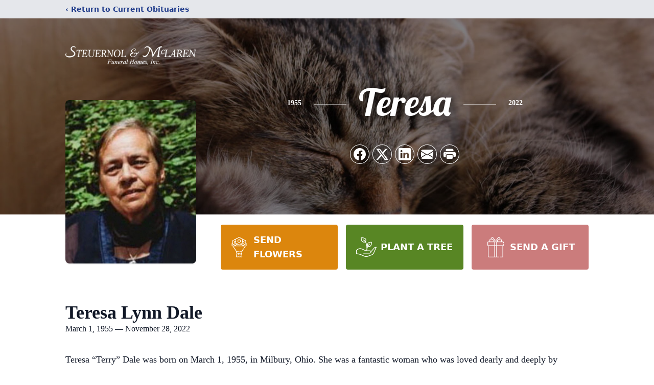

--- FILE ---
content_type: text/html; charset=utf-8
request_url: https://www.google.com/recaptcha/enterprise/anchor?ar=1&k=6Lenj68pAAAAAGCETagj09GxYil_vNwfD5Qs3zPW&co=aHR0cHM6Ly93d3cuc3RldWVybm9sbWNsYXJlbi5jb206NDQz&hl=en&type=image&v=7gg7H51Q-naNfhmCP3_R47ho&theme=light&size=invisible&badge=bottomright&anchor-ms=20000&execute-ms=30000&cb=z0w1vbcegmgs
body_size: 48433
content:
<!DOCTYPE HTML><html dir="ltr" lang="en"><head><meta http-equiv="Content-Type" content="text/html; charset=UTF-8">
<meta http-equiv="X-UA-Compatible" content="IE=edge">
<title>reCAPTCHA</title>
<style type="text/css">
/* cyrillic-ext */
@font-face {
  font-family: 'Roboto';
  font-style: normal;
  font-weight: 400;
  font-stretch: 100%;
  src: url(//fonts.gstatic.com/s/roboto/v48/KFO7CnqEu92Fr1ME7kSn66aGLdTylUAMa3GUBHMdazTgWw.woff2) format('woff2');
  unicode-range: U+0460-052F, U+1C80-1C8A, U+20B4, U+2DE0-2DFF, U+A640-A69F, U+FE2E-FE2F;
}
/* cyrillic */
@font-face {
  font-family: 'Roboto';
  font-style: normal;
  font-weight: 400;
  font-stretch: 100%;
  src: url(//fonts.gstatic.com/s/roboto/v48/KFO7CnqEu92Fr1ME7kSn66aGLdTylUAMa3iUBHMdazTgWw.woff2) format('woff2');
  unicode-range: U+0301, U+0400-045F, U+0490-0491, U+04B0-04B1, U+2116;
}
/* greek-ext */
@font-face {
  font-family: 'Roboto';
  font-style: normal;
  font-weight: 400;
  font-stretch: 100%;
  src: url(//fonts.gstatic.com/s/roboto/v48/KFO7CnqEu92Fr1ME7kSn66aGLdTylUAMa3CUBHMdazTgWw.woff2) format('woff2');
  unicode-range: U+1F00-1FFF;
}
/* greek */
@font-face {
  font-family: 'Roboto';
  font-style: normal;
  font-weight: 400;
  font-stretch: 100%;
  src: url(//fonts.gstatic.com/s/roboto/v48/KFO7CnqEu92Fr1ME7kSn66aGLdTylUAMa3-UBHMdazTgWw.woff2) format('woff2');
  unicode-range: U+0370-0377, U+037A-037F, U+0384-038A, U+038C, U+038E-03A1, U+03A3-03FF;
}
/* math */
@font-face {
  font-family: 'Roboto';
  font-style: normal;
  font-weight: 400;
  font-stretch: 100%;
  src: url(//fonts.gstatic.com/s/roboto/v48/KFO7CnqEu92Fr1ME7kSn66aGLdTylUAMawCUBHMdazTgWw.woff2) format('woff2');
  unicode-range: U+0302-0303, U+0305, U+0307-0308, U+0310, U+0312, U+0315, U+031A, U+0326-0327, U+032C, U+032F-0330, U+0332-0333, U+0338, U+033A, U+0346, U+034D, U+0391-03A1, U+03A3-03A9, U+03B1-03C9, U+03D1, U+03D5-03D6, U+03F0-03F1, U+03F4-03F5, U+2016-2017, U+2034-2038, U+203C, U+2040, U+2043, U+2047, U+2050, U+2057, U+205F, U+2070-2071, U+2074-208E, U+2090-209C, U+20D0-20DC, U+20E1, U+20E5-20EF, U+2100-2112, U+2114-2115, U+2117-2121, U+2123-214F, U+2190, U+2192, U+2194-21AE, U+21B0-21E5, U+21F1-21F2, U+21F4-2211, U+2213-2214, U+2216-22FF, U+2308-230B, U+2310, U+2319, U+231C-2321, U+2336-237A, U+237C, U+2395, U+239B-23B7, U+23D0, U+23DC-23E1, U+2474-2475, U+25AF, U+25B3, U+25B7, U+25BD, U+25C1, U+25CA, U+25CC, U+25FB, U+266D-266F, U+27C0-27FF, U+2900-2AFF, U+2B0E-2B11, U+2B30-2B4C, U+2BFE, U+3030, U+FF5B, U+FF5D, U+1D400-1D7FF, U+1EE00-1EEFF;
}
/* symbols */
@font-face {
  font-family: 'Roboto';
  font-style: normal;
  font-weight: 400;
  font-stretch: 100%;
  src: url(//fonts.gstatic.com/s/roboto/v48/KFO7CnqEu92Fr1ME7kSn66aGLdTylUAMaxKUBHMdazTgWw.woff2) format('woff2');
  unicode-range: U+0001-000C, U+000E-001F, U+007F-009F, U+20DD-20E0, U+20E2-20E4, U+2150-218F, U+2190, U+2192, U+2194-2199, U+21AF, U+21E6-21F0, U+21F3, U+2218-2219, U+2299, U+22C4-22C6, U+2300-243F, U+2440-244A, U+2460-24FF, U+25A0-27BF, U+2800-28FF, U+2921-2922, U+2981, U+29BF, U+29EB, U+2B00-2BFF, U+4DC0-4DFF, U+FFF9-FFFB, U+10140-1018E, U+10190-1019C, U+101A0, U+101D0-101FD, U+102E0-102FB, U+10E60-10E7E, U+1D2C0-1D2D3, U+1D2E0-1D37F, U+1F000-1F0FF, U+1F100-1F1AD, U+1F1E6-1F1FF, U+1F30D-1F30F, U+1F315, U+1F31C, U+1F31E, U+1F320-1F32C, U+1F336, U+1F378, U+1F37D, U+1F382, U+1F393-1F39F, U+1F3A7-1F3A8, U+1F3AC-1F3AF, U+1F3C2, U+1F3C4-1F3C6, U+1F3CA-1F3CE, U+1F3D4-1F3E0, U+1F3ED, U+1F3F1-1F3F3, U+1F3F5-1F3F7, U+1F408, U+1F415, U+1F41F, U+1F426, U+1F43F, U+1F441-1F442, U+1F444, U+1F446-1F449, U+1F44C-1F44E, U+1F453, U+1F46A, U+1F47D, U+1F4A3, U+1F4B0, U+1F4B3, U+1F4B9, U+1F4BB, U+1F4BF, U+1F4C8-1F4CB, U+1F4D6, U+1F4DA, U+1F4DF, U+1F4E3-1F4E6, U+1F4EA-1F4ED, U+1F4F7, U+1F4F9-1F4FB, U+1F4FD-1F4FE, U+1F503, U+1F507-1F50B, U+1F50D, U+1F512-1F513, U+1F53E-1F54A, U+1F54F-1F5FA, U+1F610, U+1F650-1F67F, U+1F687, U+1F68D, U+1F691, U+1F694, U+1F698, U+1F6AD, U+1F6B2, U+1F6B9-1F6BA, U+1F6BC, U+1F6C6-1F6CF, U+1F6D3-1F6D7, U+1F6E0-1F6EA, U+1F6F0-1F6F3, U+1F6F7-1F6FC, U+1F700-1F7FF, U+1F800-1F80B, U+1F810-1F847, U+1F850-1F859, U+1F860-1F887, U+1F890-1F8AD, U+1F8B0-1F8BB, U+1F8C0-1F8C1, U+1F900-1F90B, U+1F93B, U+1F946, U+1F984, U+1F996, U+1F9E9, U+1FA00-1FA6F, U+1FA70-1FA7C, U+1FA80-1FA89, U+1FA8F-1FAC6, U+1FACE-1FADC, U+1FADF-1FAE9, U+1FAF0-1FAF8, U+1FB00-1FBFF;
}
/* vietnamese */
@font-face {
  font-family: 'Roboto';
  font-style: normal;
  font-weight: 400;
  font-stretch: 100%;
  src: url(//fonts.gstatic.com/s/roboto/v48/KFO7CnqEu92Fr1ME7kSn66aGLdTylUAMa3OUBHMdazTgWw.woff2) format('woff2');
  unicode-range: U+0102-0103, U+0110-0111, U+0128-0129, U+0168-0169, U+01A0-01A1, U+01AF-01B0, U+0300-0301, U+0303-0304, U+0308-0309, U+0323, U+0329, U+1EA0-1EF9, U+20AB;
}
/* latin-ext */
@font-face {
  font-family: 'Roboto';
  font-style: normal;
  font-weight: 400;
  font-stretch: 100%;
  src: url(//fonts.gstatic.com/s/roboto/v48/KFO7CnqEu92Fr1ME7kSn66aGLdTylUAMa3KUBHMdazTgWw.woff2) format('woff2');
  unicode-range: U+0100-02BA, U+02BD-02C5, U+02C7-02CC, U+02CE-02D7, U+02DD-02FF, U+0304, U+0308, U+0329, U+1D00-1DBF, U+1E00-1E9F, U+1EF2-1EFF, U+2020, U+20A0-20AB, U+20AD-20C0, U+2113, U+2C60-2C7F, U+A720-A7FF;
}
/* latin */
@font-face {
  font-family: 'Roboto';
  font-style: normal;
  font-weight: 400;
  font-stretch: 100%;
  src: url(//fonts.gstatic.com/s/roboto/v48/KFO7CnqEu92Fr1ME7kSn66aGLdTylUAMa3yUBHMdazQ.woff2) format('woff2');
  unicode-range: U+0000-00FF, U+0131, U+0152-0153, U+02BB-02BC, U+02C6, U+02DA, U+02DC, U+0304, U+0308, U+0329, U+2000-206F, U+20AC, U+2122, U+2191, U+2193, U+2212, U+2215, U+FEFF, U+FFFD;
}
/* cyrillic-ext */
@font-face {
  font-family: 'Roboto';
  font-style: normal;
  font-weight: 500;
  font-stretch: 100%;
  src: url(//fonts.gstatic.com/s/roboto/v48/KFO7CnqEu92Fr1ME7kSn66aGLdTylUAMa3GUBHMdazTgWw.woff2) format('woff2');
  unicode-range: U+0460-052F, U+1C80-1C8A, U+20B4, U+2DE0-2DFF, U+A640-A69F, U+FE2E-FE2F;
}
/* cyrillic */
@font-face {
  font-family: 'Roboto';
  font-style: normal;
  font-weight: 500;
  font-stretch: 100%;
  src: url(//fonts.gstatic.com/s/roboto/v48/KFO7CnqEu92Fr1ME7kSn66aGLdTylUAMa3iUBHMdazTgWw.woff2) format('woff2');
  unicode-range: U+0301, U+0400-045F, U+0490-0491, U+04B0-04B1, U+2116;
}
/* greek-ext */
@font-face {
  font-family: 'Roboto';
  font-style: normal;
  font-weight: 500;
  font-stretch: 100%;
  src: url(//fonts.gstatic.com/s/roboto/v48/KFO7CnqEu92Fr1ME7kSn66aGLdTylUAMa3CUBHMdazTgWw.woff2) format('woff2');
  unicode-range: U+1F00-1FFF;
}
/* greek */
@font-face {
  font-family: 'Roboto';
  font-style: normal;
  font-weight: 500;
  font-stretch: 100%;
  src: url(//fonts.gstatic.com/s/roboto/v48/KFO7CnqEu92Fr1ME7kSn66aGLdTylUAMa3-UBHMdazTgWw.woff2) format('woff2');
  unicode-range: U+0370-0377, U+037A-037F, U+0384-038A, U+038C, U+038E-03A1, U+03A3-03FF;
}
/* math */
@font-face {
  font-family: 'Roboto';
  font-style: normal;
  font-weight: 500;
  font-stretch: 100%;
  src: url(//fonts.gstatic.com/s/roboto/v48/KFO7CnqEu92Fr1ME7kSn66aGLdTylUAMawCUBHMdazTgWw.woff2) format('woff2');
  unicode-range: U+0302-0303, U+0305, U+0307-0308, U+0310, U+0312, U+0315, U+031A, U+0326-0327, U+032C, U+032F-0330, U+0332-0333, U+0338, U+033A, U+0346, U+034D, U+0391-03A1, U+03A3-03A9, U+03B1-03C9, U+03D1, U+03D5-03D6, U+03F0-03F1, U+03F4-03F5, U+2016-2017, U+2034-2038, U+203C, U+2040, U+2043, U+2047, U+2050, U+2057, U+205F, U+2070-2071, U+2074-208E, U+2090-209C, U+20D0-20DC, U+20E1, U+20E5-20EF, U+2100-2112, U+2114-2115, U+2117-2121, U+2123-214F, U+2190, U+2192, U+2194-21AE, U+21B0-21E5, U+21F1-21F2, U+21F4-2211, U+2213-2214, U+2216-22FF, U+2308-230B, U+2310, U+2319, U+231C-2321, U+2336-237A, U+237C, U+2395, U+239B-23B7, U+23D0, U+23DC-23E1, U+2474-2475, U+25AF, U+25B3, U+25B7, U+25BD, U+25C1, U+25CA, U+25CC, U+25FB, U+266D-266F, U+27C0-27FF, U+2900-2AFF, U+2B0E-2B11, U+2B30-2B4C, U+2BFE, U+3030, U+FF5B, U+FF5D, U+1D400-1D7FF, U+1EE00-1EEFF;
}
/* symbols */
@font-face {
  font-family: 'Roboto';
  font-style: normal;
  font-weight: 500;
  font-stretch: 100%;
  src: url(//fonts.gstatic.com/s/roboto/v48/KFO7CnqEu92Fr1ME7kSn66aGLdTylUAMaxKUBHMdazTgWw.woff2) format('woff2');
  unicode-range: U+0001-000C, U+000E-001F, U+007F-009F, U+20DD-20E0, U+20E2-20E4, U+2150-218F, U+2190, U+2192, U+2194-2199, U+21AF, U+21E6-21F0, U+21F3, U+2218-2219, U+2299, U+22C4-22C6, U+2300-243F, U+2440-244A, U+2460-24FF, U+25A0-27BF, U+2800-28FF, U+2921-2922, U+2981, U+29BF, U+29EB, U+2B00-2BFF, U+4DC0-4DFF, U+FFF9-FFFB, U+10140-1018E, U+10190-1019C, U+101A0, U+101D0-101FD, U+102E0-102FB, U+10E60-10E7E, U+1D2C0-1D2D3, U+1D2E0-1D37F, U+1F000-1F0FF, U+1F100-1F1AD, U+1F1E6-1F1FF, U+1F30D-1F30F, U+1F315, U+1F31C, U+1F31E, U+1F320-1F32C, U+1F336, U+1F378, U+1F37D, U+1F382, U+1F393-1F39F, U+1F3A7-1F3A8, U+1F3AC-1F3AF, U+1F3C2, U+1F3C4-1F3C6, U+1F3CA-1F3CE, U+1F3D4-1F3E0, U+1F3ED, U+1F3F1-1F3F3, U+1F3F5-1F3F7, U+1F408, U+1F415, U+1F41F, U+1F426, U+1F43F, U+1F441-1F442, U+1F444, U+1F446-1F449, U+1F44C-1F44E, U+1F453, U+1F46A, U+1F47D, U+1F4A3, U+1F4B0, U+1F4B3, U+1F4B9, U+1F4BB, U+1F4BF, U+1F4C8-1F4CB, U+1F4D6, U+1F4DA, U+1F4DF, U+1F4E3-1F4E6, U+1F4EA-1F4ED, U+1F4F7, U+1F4F9-1F4FB, U+1F4FD-1F4FE, U+1F503, U+1F507-1F50B, U+1F50D, U+1F512-1F513, U+1F53E-1F54A, U+1F54F-1F5FA, U+1F610, U+1F650-1F67F, U+1F687, U+1F68D, U+1F691, U+1F694, U+1F698, U+1F6AD, U+1F6B2, U+1F6B9-1F6BA, U+1F6BC, U+1F6C6-1F6CF, U+1F6D3-1F6D7, U+1F6E0-1F6EA, U+1F6F0-1F6F3, U+1F6F7-1F6FC, U+1F700-1F7FF, U+1F800-1F80B, U+1F810-1F847, U+1F850-1F859, U+1F860-1F887, U+1F890-1F8AD, U+1F8B0-1F8BB, U+1F8C0-1F8C1, U+1F900-1F90B, U+1F93B, U+1F946, U+1F984, U+1F996, U+1F9E9, U+1FA00-1FA6F, U+1FA70-1FA7C, U+1FA80-1FA89, U+1FA8F-1FAC6, U+1FACE-1FADC, U+1FADF-1FAE9, U+1FAF0-1FAF8, U+1FB00-1FBFF;
}
/* vietnamese */
@font-face {
  font-family: 'Roboto';
  font-style: normal;
  font-weight: 500;
  font-stretch: 100%;
  src: url(//fonts.gstatic.com/s/roboto/v48/KFO7CnqEu92Fr1ME7kSn66aGLdTylUAMa3OUBHMdazTgWw.woff2) format('woff2');
  unicode-range: U+0102-0103, U+0110-0111, U+0128-0129, U+0168-0169, U+01A0-01A1, U+01AF-01B0, U+0300-0301, U+0303-0304, U+0308-0309, U+0323, U+0329, U+1EA0-1EF9, U+20AB;
}
/* latin-ext */
@font-face {
  font-family: 'Roboto';
  font-style: normal;
  font-weight: 500;
  font-stretch: 100%;
  src: url(//fonts.gstatic.com/s/roboto/v48/KFO7CnqEu92Fr1ME7kSn66aGLdTylUAMa3KUBHMdazTgWw.woff2) format('woff2');
  unicode-range: U+0100-02BA, U+02BD-02C5, U+02C7-02CC, U+02CE-02D7, U+02DD-02FF, U+0304, U+0308, U+0329, U+1D00-1DBF, U+1E00-1E9F, U+1EF2-1EFF, U+2020, U+20A0-20AB, U+20AD-20C0, U+2113, U+2C60-2C7F, U+A720-A7FF;
}
/* latin */
@font-face {
  font-family: 'Roboto';
  font-style: normal;
  font-weight: 500;
  font-stretch: 100%;
  src: url(//fonts.gstatic.com/s/roboto/v48/KFO7CnqEu92Fr1ME7kSn66aGLdTylUAMa3yUBHMdazQ.woff2) format('woff2');
  unicode-range: U+0000-00FF, U+0131, U+0152-0153, U+02BB-02BC, U+02C6, U+02DA, U+02DC, U+0304, U+0308, U+0329, U+2000-206F, U+20AC, U+2122, U+2191, U+2193, U+2212, U+2215, U+FEFF, U+FFFD;
}
/* cyrillic-ext */
@font-face {
  font-family: 'Roboto';
  font-style: normal;
  font-weight: 900;
  font-stretch: 100%;
  src: url(//fonts.gstatic.com/s/roboto/v48/KFO7CnqEu92Fr1ME7kSn66aGLdTylUAMa3GUBHMdazTgWw.woff2) format('woff2');
  unicode-range: U+0460-052F, U+1C80-1C8A, U+20B4, U+2DE0-2DFF, U+A640-A69F, U+FE2E-FE2F;
}
/* cyrillic */
@font-face {
  font-family: 'Roboto';
  font-style: normal;
  font-weight: 900;
  font-stretch: 100%;
  src: url(//fonts.gstatic.com/s/roboto/v48/KFO7CnqEu92Fr1ME7kSn66aGLdTylUAMa3iUBHMdazTgWw.woff2) format('woff2');
  unicode-range: U+0301, U+0400-045F, U+0490-0491, U+04B0-04B1, U+2116;
}
/* greek-ext */
@font-face {
  font-family: 'Roboto';
  font-style: normal;
  font-weight: 900;
  font-stretch: 100%;
  src: url(//fonts.gstatic.com/s/roboto/v48/KFO7CnqEu92Fr1ME7kSn66aGLdTylUAMa3CUBHMdazTgWw.woff2) format('woff2');
  unicode-range: U+1F00-1FFF;
}
/* greek */
@font-face {
  font-family: 'Roboto';
  font-style: normal;
  font-weight: 900;
  font-stretch: 100%;
  src: url(//fonts.gstatic.com/s/roboto/v48/KFO7CnqEu92Fr1ME7kSn66aGLdTylUAMa3-UBHMdazTgWw.woff2) format('woff2');
  unicode-range: U+0370-0377, U+037A-037F, U+0384-038A, U+038C, U+038E-03A1, U+03A3-03FF;
}
/* math */
@font-face {
  font-family: 'Roboto';
  font-style: normal;
  font-weight: 900;
  font-stretch: 100%;
  src: url(//fonts.gstatic.com/s/roboto/v48/KFO7CnqEu92Fr1ME7kSn66aGLdTylUAMawCUBHMdazTgWw.woff2) format('woff2');
  unicode-range: U+0302-0303, U+0305, U+0307-0308, U+0310, U+0312, U+0315, U+031A, U+0326-0327, U+032C, U+032F-0330, U+0332-0333, U+0338, U+033A, U+0346, U+034D, U+0391-03A1, U+03A3-03A9, U+03B1-03C9, U+03D1, U+03D5-03D6, U+03F0-03F1, U+03F4-03F5, U+2016-2017, U+2034-2038, U+203C, U+2040, U+2043, U+2047, U+2050, U+2057, U+205F, U+2070-2071, U+2074-208E, U+2090-209C, U+20D0-20DC, U+20E1, U+20E5-20EF, U+2100-2112, U+2114-2115, U+2117-2121, U+2123-214F, U+2190, U+2192, U+2194-21AE, U+21B0-21E5, U+21F1-21F2, U+21F4-2211, U+2213-2214, U+2216-22FF, U+2308-230B, U+2310, U+2319, U+231C-2321, U+2336-237A, U+237C, U+2395, U+239B-23B7, U+23D0, U+23DC-23E1, U+2474-2475, U+25AF, U+25B3, U+25B7, U+25BD, U+25C1, U+25CA, U+25CC, U+25FB, U+266D-266F, U+27C0-27FF, U+2900-2AFF, U+2B0E-2B11, U+2B30-2B4C, U+2BFE, U+3030, U+FF5B, U+FF5D, U+1D400-1D7FF, U+1EE00-1EEFF;
}
/* symbols */
@font-face {
  font-family: 'Roboto';
  font-style: normal;
  font-weight: 900;
  font-stretch: 100%;
  src: url(//fonts.gstatic.com/s/roboto/v48/KFO7CnqEu92Fr1ME7kSn66aGLdTylUAMaxKUBHMdazTgWw.woff2) format('woff2');
  unicode-range: U+0001-000C, U+000E-001F, U+007F-009F, U+20DD-20E0, U+20E2-20E4, U+2150-218F, U+2190, U+2192, U+2194-2199, U+21AF, U+21E6-21F0, U+21F3, U+2218-2219, U+2299, U+22C4-22C6, U+2300-243F, U+2440-244A, U+2460-24FF, U+25A0-27BF, U+2800-28FF, U+2921-2922, U+2981, U+29BF, U+29EB, U+2B00-2BFF, U+4DC0-4DFF, U+FFF9-FFFB, U+10140-1018E, U+10190-1019C, U+101A0, U+101D0-101FD, U+102E0-102FB, U+10E60-10E7E, U+1D2C0-1D2D3, U+1D2E0-1D37F, U+1F000-1F0FF, U+1F100-1F1AD, U+1F1E6-1F1FF, U+1F30D-1F30F, U+1F315, U+1F31C, U+1F31E, U+1F320-1F32C, U+1F336, U+1F378, U+1F37D, U+1F382, U+1F393-1F39F, U+1F3A7-1F3A8, U+1F3AC-1F3AF, U+1F3C2, U+1F3C4-1F3C6, U+1F3CA-1F3CE, U+1F3D4-1F3E0, U+1F3ED, U+1F3F1-1F3F3, U+1F3F5-1F3F7, U+1F408, U+1F415, U+1F41F, U+1F426, U+1F43F, U+1F441-1F442, U+1F444, U+1F446-1F449, U+1F44C-1F44E, U+1F453, U+1F46A, U+1F47D, U+1F4A3, U+1F4B0, U+1F4B3, U+1F4B9, U+1F4BB, U+1F4BF, U+1F4C8-1F4CB, U+1F4D6, U+1F4DA, U+1F4DF, U+1F4E3-1F4E6, U+1F4EA-1F4ED, U+1F4F7, U+1F4F9-1F4FB, U+1F4FD-1F4FE, U+1F503, U+1F507-1F50B, U+1F50D, U+1F512-1F513, U+1F53E-1F54A, U+1F54F-1F5FA, U+1F610, U+1F650-1F67F, U+1F687, U+1F68D, U+1F691, U+1F694, U+1F698, U+1F6AD, U+1F6B2, U+1F6B9-1F6BA, U+1F6BC, U+1F6C6-1F6CF, U+1F6D3-1F6D7, U+1F6E0-1F6EA, U+1F6F0-1F6F3, U+1F6F7-1F6FC, U+1F700-1F7FF, U+1F800-1F80B, U+1F810-1F847, U+1F850-1F859, U+1F860-1F887, U+1F890-1F8AD, U+1F8B0-1F8BB, U+1F8C0-1F8C1, U+1F900-1F90B, U+1F93B, U+1F946, U+1F984, U+1F996, U+1F9E9, U+1FA00-1FA6F, U+1FA70-1FA7C, U+1FA80-1FA89, U+1FA8F-1FAC6, U+1FACE-1FADC, U+1FADF-1FAE9, U+1FAF0-1FAF8, U+1FB00-1FBFF;
}
/* vietnamese */
@font-face {
  font-family: 'Roboto';
  font-style: normal;
  font-weight: 900;
  font-stretch: 100%;
  src: url(//fonts.gstatic.com/s/roboto/v48/KFO7CnqEu92Fr1ME7kSn66aGLdTylUAMa3OUBHMdazTgWw.woff2) format('woff2');
  unicode-range: U+0102-0103, U+0110-0111, U+0128-0129, U+0168-0169, U+01A0-01A1, U+01AF-01B0, U+0300-0301, U+0303-0304, U+0308-0309, U+0323, U+0329, U+1EA0-1EF9, U+20AB;
}
/* latin-ext */
@font-face {
  font-family: 'Roboto';
  font-style: normal;
  font-weight: 900;
  font-stretch: 100%;
  src: url(//fonts.gstatic.com/s/roboto/v48/KFO7CnqEu92Fr1ME7kSn66aGLdTylUAMa3KUBHMdazTgWw.woff2) format('woff2');
  unicode-range: U+0100-02BA, U+02BD-02C5, U+02C7-02CC, U+02CE-02D7, U+02DD-02FF, U+0304, U+0308, U+0329, U+1D00-1DBF, U+1E00-1E9F, U+1EF2-1EFF, U+2020, U+20A0-20AB, U+20AD-20C0, U+2113, U+2C60-2C7F, U+A720-A7FF;
}
/* latin */
@font-face {
  font-family: 'Roboto';
  font-style: normal;
  font-weight: 900;
  font-stretch: 100%;
  src: url(//fonts.gstatic.com/s/roboto/v48/KFO7CnqEu92Fr1ME7kSn66aGLdTylUAMa3yUBHMdazQ.woff2) format('woff2');
  unicode-range: U+0000-00FF, U+0131, U+0152-0153, U+02BB-02BC, U+02C6, U+02DA, U+02DC, U+0304, U+0308, U+0329, U+2000-206F, U+20AC, U+2122, U+2191, U+2193, U+2212, U+2215, U+FEFF, U+FFFD;
}

</style>
<link rel="stylesheet" type="text/css" href="https://www.gstatic.com/recaptcha/releases/7gg7H51Q-naNfhmCP3_R47ho/styles__ltr.css">
<script nonce="MY5sWi9YZN_QdS-cVBy2Qw" type="text/javascript">window['__recaptcha_api'] = 'https://www.google.com/recaptcha/enterprise/';</script>
<script type="text/javascript" src="https://www.gstatic.com/recaptcha/releases/7gg7H51Q-naNfhmCP3_R47ho/recaptcha__en.js" nonce="MY5sWi9YZN_QdS-cVBy2Qw">
      
    </script></head>
<body><div id="rc-anchor-alert" class="rc-anchor-alert"></div>
<input type="hidden" id="recaptcha-token" value="[base64]">
<script type="text/javascript" nonce="MY5sWi9YZN_QdS-cVBy2Qw">
      recaptcha.anchor.Main.init("[\x22ainput\x22,[\x22bgdata\x22,\x22\x22,\[base64]/[base64]/[base64]/[base64]/[base64]/[base64]/[base64]/[base64]/[base64]/[base64]\\u003d\x22,\[base64]\\u003d\\u003d\x22,\x22w7VaAsO/eWLCvFc5w7oiHCJyMUzCrMKMwoYeYcORw77Dq8Oxw6BFVwNLKsOsw6FGw4FVED4aT2LCicKYFFLDkMO6w5QPMijDgMKLwr3CvGPDqS3Dl8KIe1PDsg0xJFbDosOwwq3ClcKhacOxD097wpE4w6/CqsOSw7PDsQ0lZXFBOw1Fw6ZjwpI/w6swRMKEwrRnwqYmwrvCosODEsKnAC9veD7DjsO9w7gVEMKDwoEUXsK6wp5dGcOVNcOlb8O5JsKWwrrDjxvDpMKNVFxaf8ODw49Wwr/Cv3ZOX8KFwpw+JxPCsCQ5MCY+WT7DrMKWw7zChlrCvMKFw40Tw5Ucwq4WB8OPwr8dw4MHw6nDo35GK8Khw48Ew5kHwrbCskEIDWbCu8OJbTMbw5nCrsOIwovCmHHDtcKQPFodMEEWwrgswr7DtA/Cn35YwqxidWLCmcKcVMO4Y8KqwoDDucKJwo7CohPDhG40w7nDmsKZwoFJecK7DnLCt8O2d07DpT9zw7RKwrISLRPCtX1Gw7rCvsKPwrErw7EXwp/CsUteV8KKwpAEwr9AwqQbdjLChH/DtDlOw4bCrMKyw6rCn0USwpFTJBvDhS/Dm8KUcsOUwp3DgjzCgMOAwo0jwrMrwophAmrCvlsUEsOLwpU9clHDtsKdwptiw70tEsKzesKAFxdBwpt0w7lBw5MZw4tSw4U/wrTDvsKrOcO2UMOVwqZ9SsKoScKlwrpYwqXCg8Oew6XDv37DvMKHSRYRUsKOwo/[base64]/CosOIw5DDusKNIsOXN8Kvw6Z9MMK4wp0Ew6XClcKiWMOrwobDkl1CwojDsRkuw5drwqvCgjwzwoDDl8Ovw65UCMK2b8OxZTLCtQByVX4lF8O3Y8Kzw4oFP0HDrTjCjXvDvcOPwqTDmSEWwpjDukrCkAfCucKfAcO7fcKLwpzDpcO/[base64]/CtsKaw49KDgI2MGDDhElXVBnDvjLDtgpAbMODwrLDtkfCp3NvEsK6w7ppIMKNIDTDrMKOwp8sA8OtCCXCg8OCwoPDo8O8woLCizzDnnBDdgw2w6PDg8OSIsKnW2ZlAcOPw4Zbw5rClsO/[base64]/Ci8ONw4nDsmnDnQfCn8KucMOYEFFdw47Cm8K5wpM1MllRwq3DunHClcO6c8KHwp9UWzzDqjrCrWp3w51VRio8w79Xw4DCoMKoI0LDrlzCu8KYOTzCnnvCvsO6wpkmw5LDuMOyJz/DskcLbXnDp8K4w6TDhMOIwoxMZcOVZcKIw59tDi05WsOIwpg5w4dREGwMBDQnYsO4w44rcgwNXG3Cp8OkB8K4wovDjHDDv8K8R2TCqBPCjEFec8Ovwr40w5vCpsK+wqBmw7gVw4hvE04TBkkoGn3CnsK2TMKRcBAUJMOSwpgVQMObwpZkRMKuDw5ZwqNwJ8O/wo/CnMOJSjlpwrROw4nCuznCgsKCw6BMHRDCtsKZw6zCgxBGDsK7wpXDvWHDocKrw5EJw65dFkfCjsKDw77Dl2fCoMKnXcOzAilewozCkhM3TgIuwqF0w57CrcOUwq/DnsOIwpjDhlHCs8Kyw5YUw6cOw61RMMKBw4fCmG/CmSLCgRtuI8KzG8K7DE4Tw7oXaMO2woIBwolgXcK8w7sww4x0cMO6w6pTEMOSOsOUw5o8wpkWCMO2wqFKYzRwW0Jww6MXHj7DmXlgwqHDjWXDnMKwbzvCi8KmwrbChsO0wqYdwqhmBBcYLAdcDcOfw7saa1gowrteZ8KCwrnDlMOTQB/Di8KWw7JrDw7Cng8bwqpXwqNfLcKTwpLCiCM0bMOjw7EfwpXDvwTDgMO0OcK1OcOWK2zDkzbCisOvw5jCuT8FccOcw6LCiMOjEXPDl8OcwpEbwoDDocOkD8O/[base64]/ISrDqSoAMV1Iw5FOw6cPE8OsHMOSLV7Cn8KTR8OoOsKXTnXDiVNILzoHwr9ewoYlL0R/KAAaw6XCisKOPcOFw4jDiMKJXcKpwrLCsgMBYMO8wr0EwrAtUXDDinTClsKZwoXCrsKawrDDumMIw4bDu0Itw5c5GENYasKlV8KROcKtwqPCpcK3wrPCrcKJBQQYw7VbMcODwoPCkVwJYMOmS8OdUMKlwpzCpsKxwq7Dq3MxFMKCKcO+H38Qwq/[base64]/w73DlMK3wpfClxZcLcO6w5nCn8KMwo5QwpIUcsK4XUvDjWzDs8ONwrPChcKiwpRxw6vDo23CmAPCkcK8w7hGXnNsbF/ChF7CuwDCs8KFwrzDlcKLIsK6d8K9wq0WXMKMwoJcwpFYwrZrwpBfD8Oxw6rCpybCscKnbF83J8KHwqbDuzFPwrNgV8KrMsK1ZXbCtWFIf2vCl2lqwpNAJsK2N8Ksw7bDr3nCn2XDssKLTMKtw7HCoG/CsknCtU7CoyxDJMKawqrCoyUcwrRKw4DCg0V4DncSOBgdwojDpT/[base64]/[base64]/DvMOiw7tlaSwIw5wew5zCmsO5XsOTwrBXTcOjw78PDcKWw5xGEjDCg1nCixDClsKOe8Krw7rCgAh6wpA3w6Uwwpdyw7xCw5h/wqQJwq7CsAHCjCTCgT/[base64]/CrShfw5fCuy8eAcOMFMO9woPCukkBwrjDj2TDi2jCuGPDuVzDoTbDgcOMwpAFQcK2UVjDsh7Ck8OKc8O+dnTDnVTCgHrCrCjCiMORejhJw6oGw5TDhcKgwrfDmGfCtsKmw6PCncKkJAzCozzDssO0P8Kbc8OAesKFeMOJw4LDtsOHw5lVcxrDrg/[base64]/w605L8OHw5rCrz8SfV8jw7cDwq/Dv8OvwqjCvMK+TyNIccKPw6UAwo7CiUJuRcKNwpzClsKjHitDIMOsw5pBwoTCkMKUD1/CtkfCmMKhw6x6wq3DnsKHW8KMAg/DrMKbHU7Cl8O7wojCtcKXw6hgw7DCtMK/[base64]/[base64]/CiF9hQsK7wq7Cpx7Cl15EdnzDgsKPGWfDomrCq8KzNTEaNFvDuADCtcKcYQrDmVDDrMK0dMObw54yw5zDmMONwpNcwq/DsilpwrHCug7CgADDvsOIw6tVcTbCkcKbw5nDhTvDtMK5T8OzwqYJZsOkPnLCjcKvwpPDvB/DsEVqwodqE20PXk8/[base64]/ClxHCvBrCgcK9WmTCmj/Cj8KPCDZcXS4POsKmw6Rxwp1YOwjDs05tw4rDmGBpw7TCmxrDrcOPcRlBwoMkaXc+w7EwacKKacKew6JoU8OnND/CuxRRbwbDs8OpUsKpQg9MEyzDqcKMaWzCmSHCl2PDmzt/wqTDjMKyJsOYw4DCgsO2w63DtBcFwoLChnXCoj7CpRAiwoQiw7LDgMKHwrPDt8OcQ8Khw7zDlcOgwrzDpXxBaQ/CrcKCSsONwqJRe2A4w55MEm/[base64]/CswECYRAYYRBgw7NAdsOKwpXDmCTDgnbCulkGDsOLOsKvw6TDrcKofj7DoMKNel3DpsOXXsOrFi51F8OhwojDoMKZwrrCo1jDn8OJC8ONw4LDn8KwScKuMMKEw41oM0MZwpPCmn7CgsO7QhXDlVzChT0DwoDDm25WHsKGw4/[base64]/wpfCg8O2ZjVPAGfCn2xwwq7CrcKAw5cnWUfDiRMHw7p0bcOZwrbComclw6NVe8OCwpUFwoUIciJOwoMlLAYKBxjCosOQw7Muw77Cu1x5JsKkeMKbwqRAExDCmjMJw7kyRsOMwrBNRUrDiMOGwqwNZ285wp/[base64]/[base64]/[base64]/DoDTDj8Ovw43DlHwNw7oXw4TDkcKwN0JdAsO6DMKLXcOmw4BUw58qIyfDoXoGfcOywrE+wqHDtm/CjVHDrDzCksO3wpTCjMOQPBc9KsOgwrPDpsOlw4LDuMOaalnDjV/[base64]/w4/DtsK4w5ISwqHDp8Kbb8Orw4I/wq5tSMO1eRjDuGjCvS4Uw7PCjsK8Tz3DkF9KA2TCnsOJdcONwocHw7TCvcKseTJIMMKaC0dtFcK/b0XDnyxBw6rCgUlcwrXCuhXCmT46wqYjwpDDvcOkwqvCmhdkV8KWW8ORSQ9behXDngjDjsKHwpXDuy9Jw6zDi8O2IcOZM8OufcK1wq/CnU7CiMOHw6lDw6pFwrfDqQ7Cjj08FcONw7XCncKDwo0zRsOcwrvCrcO6CEjDijHDhn/Dl1UyK3nCgcO+w5JOAHvCnAhfMAR6w5dow67CmRV0dcK+w616fMKMaTYxw6YeQcK/[base64]/w60LNMOZwrZ6YcO1fyZZwrcIw4B7wqbDnlvDiQvDnwDCoGsAfTlzN8KvJxPCmcOHwp19MsOTCcOPw5rCinvCm8OFZMOuw5wQwoMBFwsnwosbwoMLE8OPYMOmekJIwqrDnMO0wp3CscKXAcOqw6DDtcOlRcK/[base64]/RhjCkBQUw5fDq8OaCcKBwqNoIsOOw6tcOsOmw4U6F8KlH8OjRH1Ww5HCvjzDs8KTJsK1wqnDv8Kmw4JMwp7CkGTCvcKzw7rChGvCpcKKwrVJwpvDuxBzwr9lOmLCoMOEwpnCpHAwIMOcHcKMPDlrEU3Dj8Kcw4HCksKywrNlwrnDlcOOVTM4wr7Cr0XCgcKOwpYtO8K/woXDlsKgLUDDi8KaUVTCrzw7wrvDiBoDw51swpIpw54Aw7TDh8KPM8Ksw610QDY6eMOaw4RNwrEmdSEfJwzDkGLCp2Fow5jDsDxwDm4/w4lhw5HDssOlI8Kxw5LCp8KWM8O4NMOGwooBw7XCmXxawoQBwpVnFsOTw43CkMO9Q2rCo8OJwqVuPcO/[base64]/[base64]/Cl2NYJ8Odw7t/JMOZw5oKwqVTKURYw7vCl8O+wp0cf8Ozw7TCuARHbcOsw4o2EcKww6IKIMKlw4TCvmvCgsKXR8KTCwLDrS4fwq/[base64]/w47CgAoPSxHCosKiSQHDpsOCwo8Jw7BMXMOiYhFsTMOtTHJTw6ElwroBw4bDpcOHwpkLGT1DwrNYDsONwpPCum5gSjZlw4YxIVfCmMKVwotEwoUdwqXDrMK0wr0Tw4VYw57DisKmw7zDsGHDs8KlagFDAVAwwrsDwoosbMOTw7/ClXAqAz/[base64]/wpjCqlvCnMO0e8KKwqJEQS/DjsOZw7pPw6sGw6zCvsOLV8KRTApQT8OnwrnDosKiwpEda8KKw77ClcKsG1lEa8Ovw5gVwqJ9Y8OOw7w5w6ISd8Oxw4U9wq1gMMOGwqMqw7zDnizCt3rCpMKqw7A3wqPDk2LDtlpvC8Kaw7B0w4fChMKkw53CnU/DpsKjw4UqZznCncO3w7rConTDucKkw7DCmUDCvcOqfMOGaDFrHVXCjETCscKoKMOdfsKiPWprH3s9w6ogwqbDtMKgIsK0UcKuw4MifWZ7wpgCChHDlxl1QXbCjzHCocKJwprCusO7w7pfCBXDi8OfwrTDljoRwr8fUcKbw5/DpUTDlw8SGsOAw5I/OFYIX8O0JcKXAG3Dk0nCpkVmw57CqVZGw6fDr1t+w7fDgjkkdTxqFXDClcOHURV/[base64]/CosOPSzt0OcK5wqTChj1gw7U2V1QVfWPCsknCtcKjw7fDicOrJwnDj8O3w4PDhcKsbwhHKRnCusOIbWrCiT4IwqQGw6MCDijDq8Oow7h8ITFPKsKvw7lHLsOpwplSd0wmXAbDiAQaH8OQw7ZRwojCgyTClsKZwpM6RMK6SmlxIlMkwq7DlMOfQcKpw67DgyN2Zm/Cm3ELwpBow7rCsmFfSydewo/CjAsdanAdMMOiWcOfw5Qkw5LDtjrDo3hnw5rDqxN4w6DCqAAyM8O6wqN2w5bDhsOEwobCvMORLsOsw6/CjFtawocLwo1MO8KpDMKywqZmZsOhwowXwr4/eMKRw6UmAmzDscOMwos3w78KQsK6f8OgwrXCj8OTfi9/[base64]/[base64]/DrCnDssKgAw4Iw7PCncKqT3wWw4/CiMOAwoQlwpvDiMOhw4LDnlVVdU3CtBoNwrbDt8OvIS/DpcKPWsKbJMOUwozDtR9Vwr7CvmYIGxjDsMOyeD1YLz8AwpBxw4cpVsKIR8Krfn8IA1bDtcKGZDc2wowJw45THMOSclMZwr/Dlg8Kw4jCgHpnwpHCq8Ksag58SlEfYSUXwobDpsOKwqtfw7bDtW7DgsOmEMKKL2vDvcKrVsKpw4nCrTPCr8O0TcKWakvCtyLDtsOcMy7DngPDvMKKWcKVJ09rQmlRKl3DlsKWw5kMwql6IiV9w6PCjcKyw4fDrsK6w5XDiHI7GcOgFz/DsjBxw5/Co8OJdMO5wpnDkVPCksKpwrElBsK/wqTCssOhawlPScOOw57DoVwgTB9aw7DDrcONw4ZSJG7CqMK1w7vCvMKtworChzIkw65mw6/DlQ3DssOieVRKPEwEw51cWcKTwo1wOlzDicKQw4PDsg8/EsK0dsOcw7Mgw6s0IsKJBx3DgBA2IsKTw5BgwrslbkVnwrUUZ37CrBLDvcOBw5BnKsO6bRzDnsKxw5XCtV3DqsOSw7rCocOZfcOTG0jCpMKRw7DCrRknWz7ComnDhjjDncKOd0MqXMKWPMKLD3AlXgAkw6wZZAzCgDR/LFV4C8O+dyTCkcOPwr/DgXAaC8OVeCXCoEbDkcK9OWRxwrJlEVHCr3gvw5/DkRLDgcKsWT7DrsOhw7c4AsOTAMOlJk7CvzwAwqjDrzXCg8Kxw5nDoMKnY0dPw5p9w5s3N8KyO8O8wpfCiD9NwrnDixJXwprDu3/[base64]/DvDFwICjDicKrQMOyw7Y+ZcKOw67DqMKMLsKzXMOGwrEsw4Rdw7lGwqXCk2DCoG8+f8Kiw5xgw7k/OnZ1wqpzw6/DucO9w6XDhV05e8KGw77ClHVzwrLCoMOxRcOzEWLCqzzDminCjsKsT03DlMO8csO5w6xGUwAcew/Dh8OnTCjDsmM7OTl4IFXCs0HDvcK1TMOhK8OQZkPDkGvClSXDtkYfwoMuRsKXd8OUwrPCsHAUUXDCusKvOHVAw6t2woQfw7U7YBoWwrEBE3fCvA/Cj0lVw4nCocKIw4Fcw5nDo8KnYloyQMKvV8O+wqRkQMOhw55ADH47wrPCjiw9X8OlWMKgC8O0woACIMKlw5HCuiM9FQEVfcO1HcKcw5ciblLDpgl9L8OdwprCkkbDmjt9wo3DtAbCicKRw4XDpBI/dClUMsO2w6UMD8KgwrzDrcKowrvDvAFmw7RxfHpaR8OUw7PCn2A0YcKUw6XChFJEEmfCnRIQXMK9IcKFVlvDrsK4dsKywrQXwoLDtR3DlwtEFEFaJ1vDhMOzHl/Dk8OiG8KWK31Db8Kcw6wwX8KVw7V1w4DCnxzDmMKUaHzClRPDv17DnMO2w5p1UcK/wq/DqsOpLsOdw5PDk8OFwqtYwonCp8OrJS4Cw4vDjyIfZQvCgsOOOsOldzEKRsKoCMKGTnk0w61QFzzCikjDhhfCvcOcKsOQHcOIw4piXBU1wqtZE8OoWBR7VXTCvsK1w7RtG2hLwoFOwrjDgBvDq8Okw5TDmEIjJzl6UGs3w6d7w6xiw4saB8OCWcOIa8KHZVNCHX/Crjowa8OuBzwrwpTCtSVWwrfCjmrCtG3CncK0wrHCpMOHGMOJT8KtFm3Dr3jDv8OzwrPDsMK4P1rDv8OURcOmwqPDvh/CtcKLE8K7ARV0QhshTcKTw7bDqRfCqsKFU8OYw5/DnT/DicOWw44ZwrsuwqQ1OsKxdSnDi8KiwqDDksOJwqZBw68IMEDDtGEYGcOBw6XCvz/Dm8OOdMKhS8OUw58lw5PDkyTCj2VYasO1HMKBC1hRG8KzfMOdwqoaM8KNYX3DlMOAw4LDusKPSVHDoFc+RMKCLAbDtcOMw4pew5djIDUAbcKhYcKXwrfCvcKLw4fDisOhw7fCo1HDt8Kyw5J3Mh/[base64]/DgHbCs3UNO8K+CDXDsUszwpHCrV0Kw5nCjCLDvRFKwrxHNDgNwoA8wohiQRbDglRLWcOxw7clwr/[base64]/CosKZZ8O4w4olw7NtN30xSMK3wrXCiE3DmEDDl2LDvMO5wpFywoBswq7CimcxIEZSw7RlYy3DqSsbSgvCqU/Cs0xpNBgzKHrCl8OaOMOjWMOlw7PCsh3DocK7IcOBw69pV8OhTH/DosKjHUd9M8OjJhbDu8O0d2PClMK3w5/Cm8OmDcKPLcKYdnlDHBDDscKbNhHCqsOCw6HCmMOUbCfCmSs+J8KoFWDCl8O2w4QuAsKNw4R/[base64]/U8OjAcO8A8ONw6USw51Cw4rClcKJw4N6L8KLwrvDpyd/PMKQwqJ/w5Qww4U0wq92CsKUVcKoKcOIcgkGZUZ0RhPCrR/DlcK8VcOLwrVUMHQ7L8KEwrzCuhvChHoLGcKOw4vCscOlw4XDrcKDIsOPw5PDjQPDp8ODwrDCuDU/f8OKw5dqwrphw75Jw78swpxNwq9KGXdlEsKsfcK8w6gROMKdwpbCq8KCw7fDg8OkFsKeYEHDgsKTXigAdcO5ZiLDncKjP8KJNAMjVMOIBCYQwpzDvWQgdsO/wqM3w57CkcOSwqDCj8KAwpjChR/[base64]/DjBbCisKjwq15diUBw4TClQImwqcYBjDDjsOpwpjCmWFpw4Vmw5vCgC/[base64]/w5xGZ3zDnHLChDQ5wpbDqMKswr1ofsKzw5XDrTLCqw/Ch15xEMKpw7XCjgjCpsO1B8O2JsO7w5MgwqELCX5cLH/DgcORNj/DqcOcwoTCmsOpEFYHF8OgwqQBwqvDpVlLbl8Rwrgfw6U7CkN5d8Okw7NLW2XCgEDDtQpHwo7DnsOSw54Nw6rDqgFKw6LCgMKVeMOWMmE1XngKw6nCsT/ChXQ2Qy/DrMOGcMKRw6Ryw7dXJcKzwrPDkALClTR5w4kkRMOFRMKRw6/CjktPw7l6ZgHDkMKvw7fDuX7DscOvwq1uw6wRDmzCi2gEfFzCiS7DoMKQC8OKPsKdwprCrMOdwppuNMO7wp9VekXDqMK4ICzCoTxzIkDDkcO7w6TDq8OPwppKwp/[base64]/CtcKYUMOLwojCrcKfwrvCt8OXBWA/IsKwAMKkVSwFCGfCjitVwoE5DUjCmcKESsOtX8K/woRbwrjCpDMCwoPCt8KPO8OuKg/Cq8KFwr9XLi7CtMOwGE5HwrlVRsOFw6Zgw6vCowXDkRLChxjDhcOuEcKDwqbDnQfDnsKXwpLDuFVmMcKpJ8KiwpjDlEvDqsO6eMKaw53ChcOhLEBUwqPCiXnDkCLDsW5DeMO1bVdsOMK3w4DDu8KlZBrDvAPDlSHCncK/w6Z/[base64]/CjsOYFTtIR3pxw7fCm8KpwpnClsOtW1c2KMOTwrB/wqBGwprCisKTZA/[base64]/[base64]/CmMO3GGXDmz5MCAI4WTY2wocxX37Cr07Dh8OwVHU1NMKvYcKXw6R7ByrDjl7Dt1kfw7JyEXTDjMKIwr/DhjXCiMONVcK+w4UbOAMPKjPDnB5cwpnDpsKJNmbDtsO4bTBgYMOFwqDDjsO/w7rClibDssOYD1rDm8KRwp0Xw7zChjXDh8KdK8Ojw4dlPGtAw5bCqBISMBnDqD1mfAIXw4g/w4fDp8KHw7VXGhA9FxN5w4/DpRrDszg0O8OMUjrDv8KqSxLDpTHDlsK0ekZRW8KOw7HDkmQOwqvCnsOTd8KXw4rDscOYwqBjw57DosOxHgzClhlXwo3DmcKYw6gEfl/ClMOSI8Kxw4s3K8KOw7vCmcOCw6/CucOjJ8KYwpLDosK5MSU3VVF7NkxVwqUVWkNgXyZ3PsOlMMKdYWTCl8OpNxYGwqPDti/CtsKGG8OjM8K6wpDCqz52S3FzwosWMsKQw4IJDMOTw4bDl2/[base64]/Ch8O6TsKuwpfDjxXCuMOYJsOoOF9+wpfDg8K/bBopwpxra8KXw4HCkgnCksKsTA3ChcKxw5rDs8Ohw70wwofCi8OKSzMJw5rChjfCggXCrT47QRlAEAcxw7nCmcK0woU4w5LCgcKBMlfDg8KZai/ClWnCmzbDsTsPw4YWwrPDrxxhw53DsBgMKAnDvQ4LbXPDmid+w67Ch8OBM8O5wqjCtcOmbsKyEcOSwrtRw547wpjChD3DsS5Ow5PCgTpkwo/CqjTDocOJPsOxRllpB8OKESMKwq/[base64]/DtsK3wovCmT3CgThIwqhzw64Hdz7ChnTDuBBwIcKxwrkgcyDDjsOXdMOvM8KLY8OtSsO5w4jCnHXCo1TCoTNCMsO3VsKcBMOqwpVMDjFOw5kGTz1VUMOfYAYQL8KDYUEew4PCgBMZGAxALMKtw58MFU/[base64]/wqbCgsO4wrhAw4YLBT7CgSZmwot4w6ZjG1vCli4pIMOESg1reQ7Ds8KwwpbDoVXCtcOTw7h6GsKTDsKlwoQ1w6DDhsKYSsK5w6M0w6Mgw4lLUF/[base64]/[base64]/M33DiQ9yw6nDsMOeHCvChV7DvcKIIsK8XcO9SMOjwofChVg+wpgewrPDjFvCsMOBTMOFwrzDmsOZw5wlw59+woAgPBXCncK6J8KiIsOOGFzDh1rCosK/w5/DtGQ9wrxzw7XCtsONwoZ7woPCusKnH8KFUsKnM8KrYXLDlU12w5XDqEtICg/Cq8OJBT1FIcKcccKSw7EyYWXDscOxFcO/QmrDqkPCiMOOw6zCvloiwok+wqYDwofDqnDDt8KvPyp5w7MWwr7CiMK6wqzCqsOOwohcwpbDjsKrw6nDhcKIwo/DhhDDlE1kLmtiwqfDjcKYw5YUFAchQCnCnzgGZMOsw4IGwp7CgcK2w4vDgsOvwr44w6kPSsOVwr4ew4VrDMO2wqrCqFLCu8O/w6/DkcOvE8K3csO1w5FhHMOMDMOFYibChMKgw4/Cvz3CuMK0w5A1wr/CncOIwo7CqWgpwojDh8O6R8KFSsOiesOBHcOgwrJ1wrvCg8Kfw5rCgcONwoLDhcOvTMO6w687w7ktKMK5w48xwoTDsTscTXYuw6Z7woZNChlbaMOuwrvCtcKCw5rCiTTDgSg2DMOof8KYYMO3w7DDgsO/cBLDhUF+FxbDs8OBH8OxK2AqesOfFlbDmcO4PMK5wrTCjsOkL8Kaw47DnmHDgAbCi13CusO1w7rDl8KiF20cK1lnNTDCssOtw5XCr8KiwqbDmMOJYsKBCxFCNW4uwppjJMOdaE3CsMOCwpczw6nConInwonCp8Ogwp/[base64]/[base64]/DgsOqEcOpPjgHwoxHwrXCowzDmGALCsKUOGLCjXAawrk/K2vDtyHCmlvCllHDj8O8w7rDmcOLwpTCp2bDsUvDi8KJwodnOMK6w78Pw7bCrwlvw592LwfCpELDv8KJwqIbA2XCqnTDusKUUhXDiFYGNWsjwogNLMKWw6XCkMO5YcKAQgtbZg0JwrZNw6TCmcOHJlRMZsKrwqExw4dYXE0lAX/Dk8OOSEkzUAPDnMOLw5PDn1nCiMKgeRJjAhbDi8OXADTCncO4w7fDvAbDrS4NOsKGw7h7w5TDgyglw6jDpWduM8OOw4pjw69tw6x7G8K/bMKaCMOJQ8Kjwqgqwrs1w4MsbMO8MsOMCcOOwoTCu8K1wpzCujxmw7vDvGUHAMOge8KzScKuWMOGJTRLW8Ovw5DDocOZwpHDm8KzPWkMUMKkWWFzwo/Do8KIwo/CosO/W8OdS1xQcBl0QF8GCsOwEcKZwpfClMKXwqYXworCqcOjw4dgT8O7RMOyWsOKw7w1w4fCjMOEwrzDpcOjwrsFJEzCvAvCusOfTyTCj8K7w5TDlDvDr1PDgsO6woJhesO+UsO+w6nCrCPDqwpNwp/Dn8KdZcKrw5zCusOxw6l8XsOdw7PDusOAC8K2woJ4RsKlXCPDl8KFw6PCnz8cw7PDiMKnfV7Dl1XDvcKXwoFIw4EnPcOQw4ElY8O/eUjCpMKHR0jCuzfDvxJpfcOKclLDllLCsT3CrnzCgl3CgmoLEsK0TcKYw5/DgcKqwp/DigLDhVfCuhDCm8K7w7cmDgjCrx7CsQ/CtMKuNMOvw7dbwr0yQMK/cXNrw7laDX9Uwo/DmcKmJcKdV1PDn1jDtMOowqLCjHViw53DgCnCrUYHQQLDjmgjdy/Dt8O1L8KBw44Lw787w7oFKR1+F3fCpcKNw6nCp0xTwqfDsBHDvD/Dh8KOw6ENAUsmdMKRw6XDv8OSW8Kxw7cUwqoPw4RZOcO/[base64]/DvcO5wp4UacKsF1IKcDvChjlnw68LO0NAwp/CjcKAw67CviBlw6jDusKSdB7ClcO+wqbDq8Omwq/ClFHDv8KTUsOAOcK9wojChsKSw7/[base64]/WMK6wqPCv8OFwpdDw74Aw4TDvAzCmgduSznDlcOtw7PCh8OKJ8OJwrzDpFbDocKtZcK4ASwRw7XChMKLNF10MMKaAxRFwpACw7tawqo5WsKnI37CoMO5w6cXScKvSjBww6kGwq/CoAISRMOTDUbCgcKANx7CvcOWERV9wrRKw7g4fMOqw6/CqsOHf8OqdyZYw4HDs8Oewq5RNsKFw4h8w5zDrjsnV8Odcw/ClMOvbjnDk2jCrATChMK5wr/Ch8OpDzvCq8O6LRMHwr96DX5bw5ADV0fCrh3DoBIpMMOKe8OTw6rCm2/[base64]/Cg8KBeV5Ew4x2b8OtS8OLw71xP8OROVt4Gm1ZwpB0FgfCvTXCvsOpfErDlMOmwoTDpMKpdGBMwqvDj8OfwojDrXHCnik2fxg8KMKLPcOZJMK8IMKTwpoCwpHCnsOwLcK+dSDDiCkpwqArT8KkwrrCocKIwp83w4BdJGHDqlvCmj/CvjTCl1tnwrglOyYdFHNCw5A1RsORw43DhFDDpMOHFmrCmw3CtyHDgGNKXRwiTWlyw7d4NMOjK8OPw5AGclfCjMKKw5nDrRzDq8OKZV0SVh3DjMOMwoIqw4NtwrnDkksQbcO/T8OFTGfCkykrwpDDgcOYwqcHwoFbdMOtw5htw5sEwrwLEcKMw7HDo8K/P8ONC0PCmDlMwo3CrCbDvsK7w40fMMK7w4DCrlIVBFXDvgo4EkzDpj9rw5rDjcO6w7x/VhAaGMO0wp/[base64]/enLCt3dpw419E1/DtcOBB8OpwrfDvUjCi8OTw5DCoMKTKBgxwpzCscKvwqZEw6Z3B8KFN8OndcOaw5FXwrLCoT/CmsOvJzjCnEfCg8KZXzXDncOvRcOfwpbCicOrwqokwrldPUDDg8OMZyg2wpnDilbCnnvCn3BqGHIOwovDhAoPC0TDvHDDosO8KxtYw6B5HSY6ccKbfMOhPmrCtkzDkMO6w44MwoceUWFzw6oWw7PCvEfClUoeEcOoAX0ZwrFXYsODHsOWw6/CuhNzwrRDw63ChknDlkrDmMOkEF3DtHrCqWtSwrkLSwHClsOPw4kiCcOQwqfDlHDCvXHCjAZofMOWdcK/VsOIHX0iNH0KwpMzwojDjCoCB8O0wpvDrcKywrwyX8ORc8Kvw5QIw50SHsKewr7DrSbDpzbChcKKbE3ClcK/CsKhwoLDsG9eN2jDsGrCksOMw5U4GsO9McK4wpN8w4BNTVrCp8KvN8KccRpiwr7CvVsfwqAnWXrDn09bw7Rdw6hgw78IETHDmQjDscOFw4XCkMONwqTCgF3Ci8Ojwrxpw5Rrw6saf8KaRcO+YcKsWgjCpsOow4rDri/[base64]/DrMKYZiHDozUswqzDoQp3TMONw77CuMKIwp9pw41fD8OyJHTDoCPDok1jNcK3wq0Cw5/DlCh6w4tcTMKzw6XCu8KPDz/Cs1xwwqzCmUtGwqFvV3nDoQfCncKKwofDh2DCminCkQx9VsKNwpTClcK4w5bCgC8/w7vDksONSgvCvsOUw4/DscO/eBpWwozCuSogIVEHw77DgcOewoTCmB1XIFzClB3Ds8KxKsKvOC9Gw4PDrMKxCMK/[base64]/CqD7CtCzDsyTDqTbDmcONCnoqfihhwofDtENpwqLCnsOawqM2w5jDlcK8eFw8wrFmwr9WI8KWDlvDk0jDicK/ZHNDHkLDr8Ojfj3CtmYdw5g8w7cbJRQHPn/CvMKkf2XCkcKwSMK0csKhwqZObMKfX0EFw77Dr2/DiVgBw6UKFQZRw4Z2wofDoQ/[base64]/Dvw1QwqNvwpZSwqphw6VtBcO2ExfCkcO2w4DCrsKCRHsNwpttXDlyw4jDpHHCsns3BMO/BEbDgl/Dk8KJw5TDmSMPw5LCj8K/[base64]/Cm8OYGAnCj8OwWMKPVsKVF1RywqPCqsKyfHzCisKOD2/CncK+esKxwoolfg3Ch8Kkw5fCjcOfQcKRw5AYw5FgIQcWZnNFw6DCrcOzQFhLHsOKw5TChMOCwrBlw4PDnlpsGMKQw4ZJFzbCisOtw5PDj33DmhfDo8KfwqR0ABEqw4M+w5XCjsOlw71kw4/Dlx5jw4/[base64]/fi5EwoTDuBA5QsOPQ05aw40twpDDjmTDpmfDjULCr8OEwrkhw59qwpLCkMOIVsOQchrCvMKlwqsHwpwWw7pTw5ZEw4s2w4Fbw5knD2Faw6kFNGsSeCLCr30Fw6rDmcKlw7rCsMK1YsOhH8Ogw4dewoBgVWrCqDYKK1Ulwo/DmyUEw6DDh8K4w6wqeiZVwonCrsKcTWvCnMKZB8K4Ny/DlHUaB2/[base64]/Dg0hww6HDq1rDn8KZCQh0wqrCklNJw6bClytIPmDDjhfDnyrCusOww7vCk8OFSCPCli/DsMKbXi1dwojCmltHw6gnF8KTbcKzfi9pw59mfMKGLmEdwrYEwozDgMKuR8OtfQLDogHClk7DpVPDn8OVw7DDkMObwqNSAsOZPXRGZlUBQgfCkVjCui/Ci17Ci30EM8KjHcKawprCoB7DpWfDjsKmWFrDpsKoIMKBwrLDicKjcsOFIMKvw485ZkkLw6fDjGLCqsKRwqfCiRXCmmLDiX9Kw6zDqMO9wo4wJ8OSw7XCo2jDnMKMOlvDr8ONwop/Qx93TsK1H0A9w7lvWMKhwojCmMKPcsKDw47Dn8OKwq/Cpiwzw5Yywqlcw7TCpMOQH03CpEXDuMO1XRVPwpxxwqQmaMOkWhcYwqrCp8OEw5ctLgA4RMKpS8KCc8KEZR8yw7Jbw7BaZ8KwWsOWG8OIc8O4w5duw5DCgsOnw6DCt1w4MsONw74/w6/Di8KTwooiwr1pDlQibMKuw6kdw5M4TwrDkHvDtMOnEjzDisOUwprDqzjCgAxPYjsiLkTDgEXDisK0XRd4wq7DqcKrKhg5JcOBKEgdwo9pw6RHO8OSw4PCjREuwpM/L0bDpxDDvcOew7IpIsOCGMODwopGbijDhsOSw5zDjcKBwr3CmcO1U2bDrMOfGMKqw7oJdl9bODvClMKLw4TDtMKYw5jDoRRoHFN/XUzCu8KZTcOOfsKiw7zDmcO2wo1SUMO+YMKDw4DDlMOuw5PCrxoQZMKTThsCHsK2w7UbY8KaVcKHwoDDqcK+Tx9oNmvDqMOsesKCJkoyTWDChMOzED0JPnoNwrViw5daX8OTwoZ2w4TDrj9/c0/[base64]/TlvCncOhw5dLZBNuBknDimzCscKfw4zDiMKJUMKvw4IIw4TCtMKWI8KMScOtBR5fw7ZTNcOIwrBvwpnDllXCusK2CMKUwr/CrWXDtWLCusKjMiduwp5DKT/ClVPDmxXCvMK3FQ9iwp3DoBPChcOZw77ChMOJLicUVMOGwpLDnDHDr8KJcTZzw5Y5wq7Cg3bDoQB9KsOnw7TCqMO+JXPDnMKSHg7DpcOSbRvCpsOAdw3CnmFoPcKzQsOcwrrCj8KGwrnCs1fDmMKiw51fQcOzwo51wrzCsXTCsTPDoMOLFRLCnB/Cp8Oxam7Ct8Onw6vChkReGMOaVSPDscOdZsO9dMK0w5E0wrtKwq/DjMKnwqbCs8OJwrc6wrQ\\u003d\x22],null,[\x22conf\x22,null,\x226Lenj68pAAAAAGCETagj09GxYil_vNwfD5Qs3zPW\x22,0,null,null,null,1,[21,125,63,73,95,87,41,43,42,83,102,105,109,121],[-1442069,365],0,null,null,null,null,0,null,0,null,700,1,null,0,\[base64]/tzcYADoGZWF6dTZkEg4Iiv2INxgAOgVNZklJNBoZCAMSFR0U8JfjNw7/vqUGGcSdCRmc4owCGQ\\u003d\\u003d\x22,0,0,null,null,1,null,0,0],\x22https://www.steuernolmclaren.com:443\x22,null,[3,1,1],null,null,null,1,3600,[\x22https://www.google.com/intl/en/policies/privacy/\x22,\x22https://www.google.com/intl/en/policies/terms/\x22],\x22CA9FX0hkB4jhPeQ8tmL+yE8C+Jw+pKFHeznrsgatvkM\\u003d\x22,1,0,null,1,1767761097228,0,0,[210,33,223,51],null,[3,58],\x22RC-BPNRp5AWtJzn6w\x22,null,null,null,null,null,\x220dAFcWeA4VhOB-xmLIr4E9CJOSSVGAPlBAuRQLApkWkjRiH8mL_C2dgRB47t4Wf_ueMdJ02xdbJV8ITo7dMbud-qVchir0V3q7vg\x22,1767843897013]");
    </script></body></html>